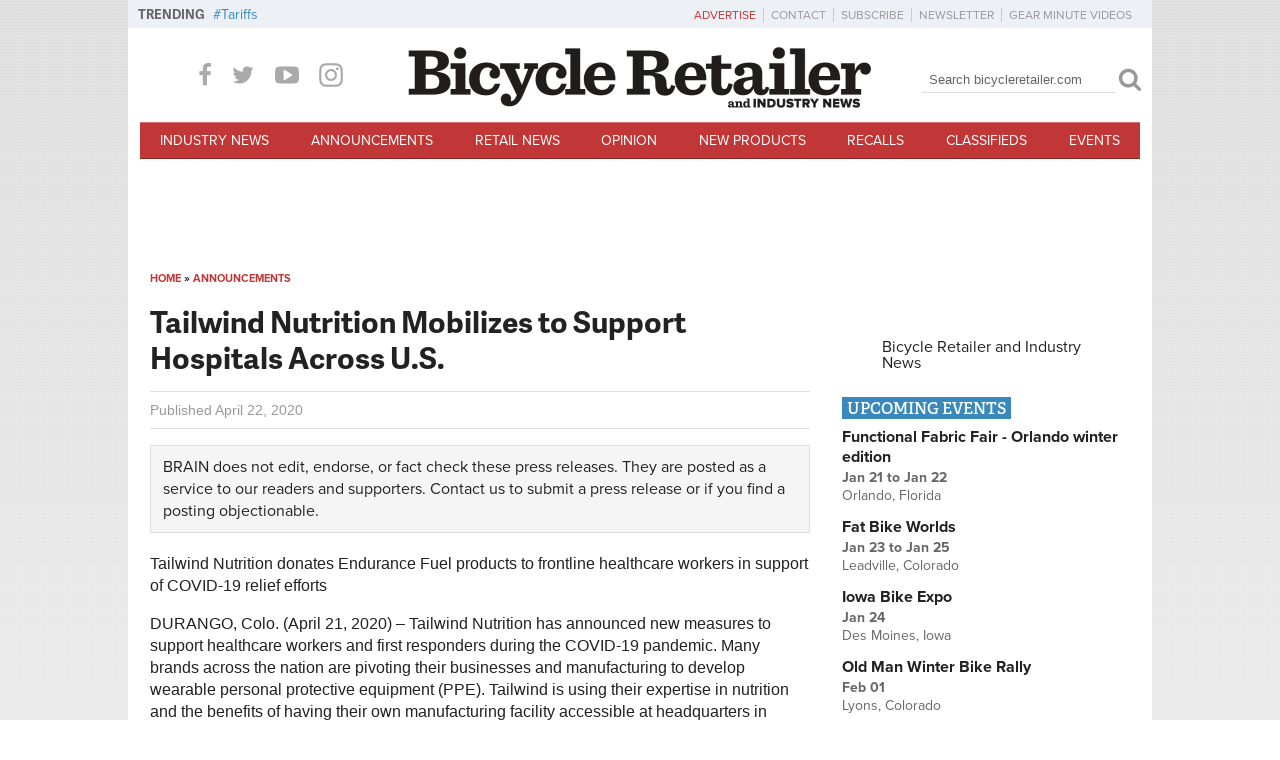

--- FILE ---
content_type: text/html; charset=utf-8
request_url: https://www.google.com/recaptcha/api2/aframe
body_size: 267
content:
<!DOCTYPE HTML><html><head><meta http-equiv="content-type" content="text/html; charset=UTF-8"></head><body><script nonce="9MM2xNT12JWIjMqdcfpgjw">/** Anti-fraud and anti-abuse applications only. See google.com/recaptcha */ try{var clients={'sodar':'https://pagead2.googlesyndication.com/pagead/sodar?'};window.addEventListener("message",function(a){try{if(a.source===window.parent){var b=JSON.parse(a.data);var c=clients[b['id']];if(c){var d=document.createElement('img');d.src=c+b['params']+'&rc='+(localStorage.getItem("rc::a")?sessionStorage.getItem("rc::b"):"");window.document.body.appendChild(d);sessionStorage.setItem("rc::e",parseInt(sessionStorage.getItem("rc::e")||0)+1);localStorage.setItem("rc::h",'1769007537214');}}}catch(b){}});window.parent.postMessage("_grecaptcha_ready", "*");}catch(b){}</script></body></html>

--- FILE ---
content_type: text/css
request_url: https://www.bicycleretailer.com/sites/default/files/css/css_v5WE5PCCsVucdwXu5OkpFYWug2HMGfXlkmb_GXJAeFQ.css
body_size: 5732
content:
@import url("https://use.typekit.net/ycr4esi.css");@import url("https://use.typekit.net/ycr4esi.css");@import url("https://use.typekit.net/ycr4esi.css");@media all and (min-width:740px) and (min-device-width:740px),(max-device-width:1024px) and (min-width:740px) and (orientation:landscape){html{-webkit-text-size-adjust:auto;}#region-branding{padding-top:0;}#region-branding #block-delta-blocks-logo{width:470px;margin:10px 0;}.logo-img{padding-top:0;}.zone-menu{margin-bottom:0;}#page{margin:0;}#zone-branding .block-social-icons{display:block;}#zone-postscript .region-footer-second .region-inner{border:none;}#zone-postscript #block-search-form,#zone-postscript #block-block-8,#zone-postscript .block-search,#zone-postscript .block-8{display:none;}#zone-postscript #block-search-form .block-inner,#zone-postscript #block-block-8 .block-inner,#zone-postscript .block-search .block-inner,#zone-postscript .block-8 .block-inner{width:200px;}#region-preface-first{text-align:center;padding:.5em 0;display:block;}.breadcrumb{margin-top:0;}#brain-leader-slot{height:90px;padding:4px 0;}#brain-leader-slot-mobi{height:auto;}#zone-branding #block-search-form,#zone-branding #block-block-8,#zone-branding .block-search,#zone-branding .block-8{display:block;}#block-fb-social-fb-article-comments{clear:both;}#region-sidebar-second,#region-sidebar-ad{float:right;clear:right;}#block-views-author-block .views-field-field-image{margin:0;float:none;padding:.5em;text-align:center;}#block-views-author-block .views-field-field-image img{border:2px solid #ddd;}.block-term-queue{display:block;float:left;line-height:1;padding-top:8px;z-index:10;}.block-term-queue .block-title{background:transparent;color:#666;font-family:"adelle-sans",-apple-system,BlinkMacSystemFont,"Segoe UI",Roboto,Helvetica,Arial,sans-serif,"Apple Color Emoji","Segoe UI Emoji","Segoe UI Symbol";font-size:13px;font-size:0.8125rem;float:left;font-weight:700;margin-right:8px;padding:0;}.block-term-queue .content{float:left;}.block-term-queue .term-queue-links{list-style-type:none;margin:0;padding:0;font-size:14px;}.block-term-queue .term-queue-links li{display:inline;margin-right:10px;font-size:14px;}.block-term-queue .term-queue-links li a{color:#3989bd;}.block-term-queue .term-queue-links li a:hover{color:#222;}.block-term-queue .term-queue-links li a::before{content:'#';}}
@media all and (min-width:740px) and (min-device-width:740px),(max-device-width:1024px) and (min-width:740px) and (orientation:landscape){#block-superfish-1{display:block !important;}.section-toggle{display:none;}.sf-menu li{width:auto;}.sf-menu li a{font-size:12px;font-size:0.75rem;padding:.75em 0.675rem;border-bottom:none;background:#c13636;-webkit-transition:all 300ms ease;transition:all 300ms ease;color:#fff;}.sf-menu li a:hover{background:#852525;}.sf-menu li.sf-item-5 a,.sf-menu li.sf-item-6 a,.sf-menu li.sf-item-7 a,.sf-menu li.sf-item-8 a,.sf-menu li.sf-item-9 a,.sf-menu li.sf-item-10 a{border-bottom:none;}.sf-menu li.menuparent ul{top:2.5em;}body{margin:0;background:url(/sites/all/themes/custom/br/images/bg-body.png) top left repeat-x;}#brain-leader-slot-mobi{position:static;}.front .zone-postscript-wrapper{background:none;margin-bottom:0;height:auto;}.zone-postscript-wrapper{background:none;margin-bottom:-20px;height:400px;}#zone-postscript-wrapper{background-color:#F8F8F8;}#zone-postscript-wrapper .zone{background:none;}#region-sidebar-first,#region-sidebar-second,.region.sidebar-ad{width:300px;}#region-content{width:428px;}#region-sidebar-ad{float:right;width:300px;padding:0;}.logo-img img{vertical-align:bottom;}.logo-img a{display:inline;text-indent:0;width:auto;height:auto;background:none !important;}#region-branding #block-delta-blocks-logo{clear:none;margin-bottom:0;}#region-branding #block-search-form,#region-branding #block-block-8,#region-branding #block-brain-social-icons{float:right;text-align:right;clear:right;margin-top:12px;margin-right:0;padding:0;}#block-search-form form,#block-block-8 form,.block-search form{width:220px;}#search-block-form input.form-text,#search-form input.form-text,.block-search input.form-text{width:180px;}#region-branding #block-brain-social-icons{display:block;margin:0;}#zone-postscript .follow{display:none;}#block-delta-blocks-page-title .br-classy-place{position:absolute;top:.5em;right:0;margin:0;}.responsive-layout-narrow #zone-postscript{position:relative;}.responsive-layout-narrow #zone-postscript .region{width:auto;display:block;float:none;}.view-video.view-display-id-page .views-row{float:left;width:50%;clear:none;}.view-video.view-display-id-page .views-row article{padding:.5em;}.view-video.view-display-id-page .views-row article h2{font-size:1.2em;}.view-video.view-display-id-page .views-row-odd{clear:left;}body.page-node #block-system-main .node h2,body.page-node #block-system-main .node h3,body.page-node #block-system-main .node h4,body.page-taxonomy-term .taxonomy-term-description h2,body.page-taxonomy-term .taxonomy-term-description h3,body.page-taxonomy-term .taxonomy-term-description h4,.view-header h2,.view-header h3,.view-header h4{font-weight:normal;}body.page-node #block-system-main .node h2,body.page-taxonomy-term .taxonomy-term-description h2,.view-header h2{font-size:1.6em;}body.page-node #block-system-main .node h3,body.page-taxonomy-term .taxonomy-term-description h3,.view-header h3{font-size:1.4em;}body.page-node #block-system-main .node h4,body.page-taxonomy-term .taxonomy-term-description h4,.view-header h4{font-size:1.2em;text-transform:uppercase;}body.page-node #block-system-main .node blockquote,body.page-taxonomy-term .taxonomy-term-description blockquote,.view-header blockquote{border-left:2px solid #ddd;margin:1em 0;padding-left:1.2em;font-style:italic;color:#666;}body.page-node #block-system-main .node .pullquote,body.page-taxonomy-term .taxonomy-term-description .pullquote,.view-header .pullquote{float:right;margin:0 0 .8em .8em;font-style:italic;border-top:3px double #444;border-bottom:3px double #444;max-width:40%;padding:.5em .33em;}body.page-node #block-system-main .node .pullquote .quote,body.page-taxonomy-term .taxonomy-term-description .pullquote .quote,.view-header .pullquote .quote{margin:1px 0;padding:.5em .5em 0 .5em;border-top:1px solid black;display:block;}body.page-node #block-system-main .node .pullquote .caption,body.page-taxonomy-term .taxonomy-term-description .pullquote .caption,.view-header .pullquote .caption{text-align:left;font-weight:normal;font-style:normal;border-bottom:1px solid black;padding:.3em .5em 0 .5em;margin-bottom:1px;font-size:.9em;}body.page-node #block-system-main .node .imageright,body.page-node #block-system-main .node .imageleft,body.page-taxonomy-term .taxonomy-term-description .imageright,body.page-taxonomy-term .taxonomy-term-description .imageleft,.view-header .imageright,.view-header .imageleft{text-align:center;display:block;}body.page-node #block-system-main .node img.imageright,body.page-node #block-system-main .node img.imageleft,body.page-node #block-system-main .node .imageright.img,body.page-node #block-system-main .node .imageleft.img,body.page-taxonomy-term .taxonomy-term-description img.imageright,body.page-taxonomy-term .taxonomy-term-description img.imageleft,body.page-taxonomy-term .taxonomy-term-description .imageright.img,body.page-taxonomy-term .taxonomy-term-description .imageleft.img,.view-header img.imageright,.view-header img.imageleft,.view-header .imageright.img,.view-header .imageleft.img{margin:auto;display:block;}body.page-node #block-system-main .node .imageright,body.page-taxonomy-term .taxonomy-term-description .imageright,.view-header .imageright{float:right;padding:.3em;margin:0 0 .8em .8em;}body.page-node #block-system-main .node .imageleft,body.page-taxonomy-term .taxonomy-term-description .imageleft,.view-header .imageleft{float:left;padding:.3em;margin:0 .8em .8em 0;}body.page-node #block-system-main .node .caption,body.page-taxonomy-term .taxonomy-term-description .caption,.view-header .caption{color:#666;font-weight:bold;display:block;margin:auto;clear:both;text-align:center;}body.page-node #block-system-main .node a,body.page-taxonomy-term .taxonomy-term-description a,.view-header a{color:#c13636;text-decoration:none;}body.page-node #block-system-main .node .colorbox,body.page-taxonomy-term .taxonomy-term-description .colorbox,.view-header .colorbox{font-weight:normal;}body.page-node #block-system-main .node .clear,body.page-taxonomy-term .taxonomy-term-description .clear,.view-header .clear{clear:both;}body.page-node #block-system-main .node .field-name-field-classified-categories.field-type-taxonomy-term-reference a,body.page-taxonomy-term .taxonomy-term-description .field-name-field-classified-categories.field-type-taxonomy-term-reference a,.view-header .field-name-field-classified-categories.field-type-taxonomy-term-reference a{color:#999;}#region-home-slides{width:748px;font-size:1em;}#region-home-slides .view-slides .views-row,#region-home-slides .view-slides .views-row img,#region-home-slides .view-slides .slide,#region-home-slides .view-slides .slide img,#region-home-slides .br-slides .views-row,#region-home-slides .br-slides .views-row img,#region-home-slides .br-slides .slide,#region-home-slides .br-slides .slide img{width:748px;}#region-home-slides .view-slides .br-title-bar,#region-home-slides .br-slides .br-title-bar{height:70px;}.follow__item{margin:0 16px 0 0;height:28px;}#block-menu-menu-header-utility-menu{display:block;width:768px;margin:0 -10px 15px;padding:6px 10px;background:#edf1f6;box-sizing:border-box;}#block-menu-menu-header-utility-menu .menu{margin:0;padding:0;text-align:right;}#block-menu-menu-header-utility-menu .menu li{display:inline-block;list-style:none;margin:0;padding:0;}#block-menu-menu-header-utility-menu .menu li a{margin:0 3px 0 0;padding:0 7px 0 0;border-right:1px solid #ccc;color:#999;font-size:12px;text-transform:uppercase;}#block-menu-menu-header-utility-menu .menu li a:hover{color:#c13636;}#block-menu-menu-header-utility-menu .menu li.first a{color:#c13636;}#block-menu-menu-header-utility-menu .menu li.last a{border-right:none;}#block-block-7{margin-top:20px;}}
@media all and (min-width:740px) and (min-device-width:740px),(max-device-width:1024px) and (min-width:740px) and (orientation:landscape){body{min-width:768px;}.container-16{margin-left:auto;margin-right:auto;width:768px;}.grid-1,.grid-2,.grid-3,.grid-4,.grid-5,.grid-6,.grid-7,.grid-8,.grid-9,.grid-10,.grid-11,.grid-12,.grid-13,.grid-14,.grid-15,.grid-16{display:inline;float:left;position:relative;margin-left:10px;margin-right:10px;}.push-1,.pull-1,.push-2,.pull-2,.push-3,.pull-3,.push-4,.pull-4,.push-5,.pull-5,.push-6,.pull-6,.push-7,.pull-7,.push-8,.pull-8,.push-9,.pull-9,.push-10,.pull-10,.push-11,.pull-11,.push-12,.pull-12,.push-13,.pull-13,.push-14,.pull-14,.push-15,.pull-15,.push-16,.pull-16{position:relative;}.alpha{margin-left:0;}.omega{margin-right:0;}.container-16 .grid-1{width:28px;}.container-16 .grid-2{width:76px;}.container-16 .grid-3{width:124px;}.container-16 .grid-4{width:172px;}.container-16 .grid-5{width:220px;}.container-16 .grid-6{width:268px;}.container-16 .grid-7{width:316px;}.container-16 .grid-8{width:364px;}.container-16 .grid-9{width:412px;}.container-16 .grid-10{width:460px;}.container-16 .grid-11{width:508px;}.container-16 .grid-12{width:556px;}.container-16 .grid-13{width:604px;}.container-16 .grid-14{width:652px;}.container-16 .grid-15{width:700px;}.container-16 .grid-16{width:748px;}.container-16 .prefix-1{padding-left:48px;}.container-16 .prefix-2{padding-left:96px;}.container-16 .prefix-3{padding-left:144px;}.container-16 .prefix-4{padding-left:192px;}.container-16 .prefix-5{padding-left:240px;}.container-16 .prefix-6{padding-left:288px;}.container-16 .prefix-7{padding-left:336px;}.container-16 .prefix-8{padding-left:384px;}.container-16 .prefix-9{padding-left:432px;}.container-16 .prefix-10{padding-left:480px;}.container-16 .prefix-11{padding-left:528px;}.container-16 .prefix-12{padding-left:576px;}.container-16 .prefix-13{padding-left:624px;}.container-16 .prefix-14{padding-left:672px;}.container-16 .prefix-15{padding-left:720px;}.container-16 .suffix-1{padding-right:48px;}.container-16 .suffix-2{padding-right:96px;}.container-16 .suffix-3{padding-right:144px;}.container-16 .suffix-4{padding-right:192px;}.container-16 .suffix-5{padding-right:240px;}.container-16 .suffix-6{padding-right:288px;}.container-16 .suffix-7{padding-right:336px;}.container-16 .suffix-8{padding-right:384px;}.container-16 .suffix-9{padding-right:432px;}.container-16 .suffix-10{padding-right:480px;}.container-16 .suffix-11{padding-right:528px;}.container-16 .suffix-12{padding-right:576px;}.container-16 .suffix-13{padding-right:624px;}.container-16 .suffix-14{padding-right:672px;}.container-16 .suffix-15{padding-right:720px;}.container-16 .push-1{left:48px;}.container-16 .push-2{left:96px;}.container-16 .push-3{left:144px;}.container-16 .push-4{left:192px;}.container-16 .push-5{left:240px;}.container-16 .push-6{left:288px;}.container-16 .push-7{left:336px;}.container-16 .push-8{left:384px;}.container-16 .push-9{left:432px;}.container-16 .push-10{left:480px;}.container-16 .push-11{left:528px;}.container-16 .push-12{left:576px;}.container-16 .push-13{left:624px;}.container-16 .push-14{left:672px;}.container-16 .push-15{left:720px;}.container-16 .pull-1{left:-48px;}.container-16 .pull-2{left:-96px;}.container-16 .pull-3{left:-144px;}.container-16 .pull-4{left:-192px;}.container-16 .pull-5{left:-240px;}.container-16 .pull-6{left:-288px;}.container-16 .pull-7{left:-336px;}.container-16 .pull-8{left:-384px;}.container-16 .pull-9{left:-432px;}.container-16 .pull-10{left:-480px;}.container-16 .pull-11{left:-528px;}.container-16 .pull-12{left:-576px;}.container-16 .pull-13{left:-624px;}.container-16 .pull-14{left:-672px;}.container-16 .pull-15{left:-720px;}}
@media all and (min-width:1024px){html{-webkit-text-size-adjust:auto;}#region-branding{padding-top:0;}#region-branding #block-delta-blocks-logo{width:470px;margin:10px 0;}.logo-img{padding-top:0;}.zone-menu{margin-bottom:0;}#page{margin:0;}#zone-branding .block-social-icons{display:block;}#zone-postscript .region-footer-second .region-inner{border:none;}#zone-postscript #block-search-form,#zone-postscript #block-block-8,#zone-postscript .block-search,#zone-postscript .block-8{display:none;}#zone-postscript #block-search-form .block-inner,#zone-postscript #block-block-8 .block-inner,#zone-postscript .block-search .block-inner,#zone-postscript .block-8 .block-inner{width:200px;}#region-preface-first{text-align:center;padding:.5em 0;display:block;}.breadcrumb{margin-top:0;}#brain-leader-slot{height:90px;padding:4px 0;}#brain-leader-slot-mobi{height:auto;}#zone-branding #block-search-form,#zone-branding #block-block-8,#zone-branding .block-search,#zone-branding .block-8{display:block;}#block-fb-social-fb-article-comments{clear:both;}#region-sidebar-second,#region-sidebar-ad{float:right;clear:right;}#block-views-author-block .views-field-field-image{margin:0;float:none;padding:.5em;text-align:center;}#block-views-author-block .views-field-field-image img{border:2px solid #ddd;}.block-term-queue{display:block;float:left;line-height:1;padding-top:8px;z-index:10;}.block-term-queue .block-title{background:transparent;color:#666;font-family:"adelle-sans",-apple-system,BlinkMacSystemFont,"Segoe UI",Roboto,Helvetica,Arial,sans-serif,"Apple Color Emoji","Segoe UI Emoji","Segoe UI Symbol";font-size:13px;font-size:0.8125rem;float:left;font-weight:700;margin-right:8px;padding:0;}.block-term-queue .content{float:left;}.block-term-queue .term-queue-links{list-style-type:none;margin:0;padding:0;font-size:14px;}.block-term-queue .term-queue-links li{display:inline;margin-right:10px;font-size:14px;}.block-term-queue .term-queue-links li a{color:#3989bd;}.block-term-queue .term-queue-links li a:hover{color:#222;}.block-term-queue .term-queue-links li a::before{content:'#';}}
@media all and (min-width:1024px){#block-superfish-1{display:block !important;}.sf-menu{margin:0;padding:0;font-size:14px;text-transform:uppercase;line-height:1;}.sf-menu.menu{text-align:center;}.sf-menu li{width:auto;display:inline-block;margin:0;padding:0;text-align:center;line-height:1;}.sf-menu li a{font-size:14px;font-size:0.875rem;padding:.75em 1.3rem;border-bottom:none;background:#c13636;-webkit-transition:all 300ms ease;transition:all 300ms ease;color:#fff;}.sf-menu li a:hover{background:#852525;}.sf-menu li.sf-depth-1 a{border-top:1px solid #d66d6d;border-bottom:1px solid #852525;}.sf-menu li.menuparent ul{top:27px;}ul.sf-menu.menu li{margin:0;text-align:center;}ul.sf-menu.menu li li{text-align:left;display:block;}.br-sidebar{border-top:1px solid #999;padding-top:1em;}.br-sidebar h2{color:#222;border:none;text-transform:uppercase;font-size:1.2em;margin:0;padding:0;}.br-sidebar ul,.br-sidebar li{list-style:none;margin:0;padding:0;line-height:1.3em;}.br-sidebar li a{display:inline;width:auto;text-align:left;padding:.3em 0;}.br-sidebar .view-content{padding:1em 0;}.br-sidebar .content{border-top:none;}.br-sidebar .content a{color:#666;}.br-sidebar .content a:hover{color:#c13636;}#region-sidebar-first{width:236px;}#region-sidebar-first #block-views-classifieds-block-2{margin-top:1.3em;}.node-type-article #block-delta-blocks-page-title{border-bottom:1px solid #ddd;}#region-content.grid-11{width:684px;}.wallpaper #page{width:1024px;margin:auto;position:relative;z-index:10;}.front .zone-postscript-wrapper{background:none;height:400px;}.zone-postscript-wrapper{background:none;height:205px;}#block-views-author-block{float:left;clear:left;width:172px;margin-right:20px;}.br-event-summary{float:right;width:220px;max-width:40%;border-left:1px solid #ddd;}#region-branding{position:relative;text-align:center;}#region-branding #block-block-8{position:absolute;bottom:32px;float:left;clear:none;text-align:left;}#region-branding #block-search-form{float:right;margin-top:24px;}#region-branding #block-delta-blocks-logo{margin:0 auto 10px;}.logo-img{padding:0;}#region-branding #block-brain-social-icons{float:left;width:260px;margin-top:20px;}#zone-branding #block-block-8{margin-left:1em;}#zone-branding #block-block-8 h2{display:block;}#zone-branding .block-search{padding-top:0;margin-right:1em;}#zone-branding #block-block-19{float:left;margin:5px 20px;display:block;}#zone-branding #block-block-19 p{margin:0;}#zone-branding #block-block-19 a.newsletter-head-link{font-size:13px;color:#ffffff;text-transform:uppercase;line-height:1;background:#a1bed6;padding:4px 8px;border-radius:3px;-webkit-transition:all 300ms ease-out;transition:all 300ms ease-out;}#zone-branding #block-block-19 a.newsletter-head-link:hover{background:#7da5c7;}#zone-branding #block-block-19 a.newsletter-head-link:before{color:#fff;content:"\67";font-family:bicycleretailer;font-size:13px;display:inline-block;margin:0px 6px 0 0;text-transform:none;position:relative;top:2px;}#block-menu-menu-header-utility-menu{display:block;width:1024px;margin:0 -10px 15px;padding:6px 10px;background:#edf1f6;box-sizing:border-box;}#block-menu-menu-header-utility-menu .menu{margin:0;padding:0;text-align:right;}#block-menu-menu-header-utility-menu .menu li{display:inline-block;list-style:none;margin:0;padding:0;}#block-menu-menu-header-utility-menu .menu li a{margin:0 3px 0 0;padding:0 7px 0 0;border-right:1px solid #ccc;color:#999;font-size:12px;text-transform:uppercase;}#block-menu-menu-header-utility-menu .menu li a:hover{color:#c13636;}#block-menu-menu-header-utility-menu .menu li.first a{color:#c13636;}#block-menu-menu-header-utility-menu .menu li.last a{border-right:none;}#zone-postscript #region-postscript-first,#zone-postscript #region-postscript-second,#zone-postscript #region-postscript-third,#zone-postscript #region-postscript-fourth{width:154px;}#zone-postscript #region-postscript-first .region-inner,#zone-postscript #region-postscript-second .region-inner,#zone-postscript #region-postscript-third .region-inner,#zone-postscript #region-postscript-fourth .region-inner{border-right:1px solid #999;text-align:left;height:175px;margin-bottom:10px;}#zone-postscript #region-postscript-first .region-inner .menu,#zone-postscript #region-postscript-second .region-inner .menu,#zone-postscript #region-postscript-third .region-inner .menu,#zone-postscript #region-postscript-fourth .region-inner .menu{text-align:left;}#zone-postscript #region-footer-second{float:right;}#zone-postscript #block-search-form,#zone-postscript #block-block-8,#zone-postscript .block-search,#zone-postscript .block-8{display:none;}#zone-postscript #block-search-form .block-inner,#zone-postscript #block-block-8 .block-inner,#zone-postscript .block-search .block-inner,#zone-postscript .block-8 .block-inner{width:200px;}#zone-postscript ul{margin-bottom:1em;}#zone-postscript ul a{border-bottom:none;padding:.1em;display:block;}#zone-postscript ul li{display:block;width:auto;border:none;}#zone-postscript h2{text-align:left;width:auto;float:none;clear:none;padding:0;margin-bottom:8px;}#zone-postscript .content{margin-left:0;}#zone-postscript .block-menu{border-bottom:none;}.view-resources.view-display-id-page .views-row,.view-staff-directory .views-row{float:left;width:312px;clear:none;height:100px;overflow:hidden;}.view-resources.view-display-id-page .views-row-odd,.view-staff-directory .views-row-odd{margin-right:8px;clear:left;}#brain-wp-slot{display:block;}#brain-wp-slot a#sitewrap{width:100%;position:fixed;top:0;left:0;right:0;bottom:0;overflow:hidden;z-index:5;display:block;background-position:center top;}.view-staff-directory .views-row{width:auto;height:auto;float:none;}.view-staff-directory.view-display-id-page .view-content .views-row .views-field-field-staff-bio{margin-left:196px;}.cat-toggle{display:none;}.cat-list #block-menu-menu-news-categories,.cat-list #block-views-issues-block-2{display:block !important;width:170px;float:left;border:1px solid #ddd;background:#edf1f6;}.cat-list #block-menu-menu-news-categories h2,.cat-list #block-views-issues-block-2 h2{display:block;color:#222;padding-left:5px;}.cat-list #block-menu-menu-news-categories li,.cat-list #block-views-issues-block-2 li{float:none;width:auto;}.cat-list #block-menu-menu-news-categories li a,.cat-list #block-views-issues-block-2 li a{display:inline;width:auto;text-align:left;padding:.3em 0;}.cat-list #block-menu-menu-news-categories .view-content,.cat-list #block-views-issues-block-2 .view-content{padding:.5em;}.cat-list #block-delta-blocks-page-title,.cat-list #block-system-main,.cat-list #block-views-news-block-11,.cat-list #block-dfp-magazine-page-492x90{float:left;margin-left:20px;width:492px;}.cat-list #block-views-news-block-11,.cat-list #block-dfp-magazine-page-492x90{float:right;}.node-type-article #block-views-news-block-8,.node-type-article #block-views-author-block{display:inline-block;text-align:right;height:36px;line-height:36px;margin:0;padding:0;float:right;width:30%;}.node-type-article #block-views-news-block-8 .views-field,.node-type-article #block-views-author-block .views-field{margin:0;}.node-type-article #block-views-author-block{float:left;text-align:left;width:70%;}.node-type-article #block-views-author-block .addthis_toolbox{float:right;padding-top:2px;}.node-type-article #region-content{position:relative;overflow:visible;}.node-type-article #region-content #block-block-11{position:absolute;top:2em;left:-75px;width:70px;background:white;padding:.4em 0;-webkit-border-bottom-left-radius:4px;-webkit-border-top-left-radius:4px;-moz-border-radius-bottomleft:4px;-moz-border-radius-topleft:4px;border-bottom-left-radius:4px;border-top-left-radius:4px;}.node-type-article #region-content #block-block-11 a{display:block;text-align:center;float:none;margin:.5em auto;}.node-type-article #block-block-11{border-top:none;}.node-type-article #block-system-main{border-top:1px solid #ddd;clear:both;padding-top:1em;}#region-home-slides{width:684px;}#region-home-slides .view-slides .views-row,#region-home-slides .view-slides .views-row img,#region-home-slides .view-slides .slide,#region-home-slides .view-slides .slide img,#region-home-slides .br-slides .views-row,#region-home-slides .br-slides .views-row img,#region-home-slides .br-slides .slide,#region-home-slides .br-slides .slide img{width:684px;}.with-slides #region-sidebar-ad,.with-slides #region-sidebar-second{position:relative;top:-475px;}.with-slides #region-sidebar-second{margin-bottom:-395px;}.not-front:not(.node-type-issue) .region-content-inner{padding:0 12px 12px;}.press-release-page.node-type-article #block-system-main{border-top:none;}.press-release-page.node-type-article #block-views-news-block-8,.press-release-page.node-type-article #block-views-author-block{display:block;text-align:left;float:none;width:100%;border-bottom:1px solid #ddd;}.press-release-page.node-type-article .pr-dsclaimer{margin:16px 0 4px;}}
@media all and (min-width:1024px){body{min-width:1024px;}.container-16{margin-left:auto;margin-right:auto;width:1024px;}.grid-1,.grid-2,.grid-3,.grid-4,.grid-5,.grid-6,.grid-7,.grid-8,.grid-9,.grid-10,.grid-11,.grid-12,.grid-13,.grid-14,.grid-15,.grid-16{display:inline;float:left;position:relative;margin-left:10px;margin-right:10px;}.push-1,.pull-1,.push-2,.pull-2,.push-3,.pull-3,.push-4,.pull-4,.push-5,.pull-5,.push-6,.pull-6,.push-7,.pull-7,.push-8,.pull-8,.push-9,.pull-9,.push-10,.pull-10,.push-11,.pull-11,.push-12,.pull-12,.push-13,.pull-13,.push-14,.pull-14,.push-15,.pull-15,.push-16,.pull-16{position:relative;}.alpha{margin-left:0;}.omega{margin-right:0;}.container-16 .grid-1{width:44px;}.container-16 .grid-2{width:108px;}.container-16 .grid-3{width:172px;}.container-16 .grid-4{width:236px;}.container-16 .grid-5{width:300px;}.container-16 .grid-6{width:364px;}.container-16 .grid-7{width:428px;}.container-16 .grid-8{width:492px;}.container-16 .grid-9{width:556px;}.container-16 .grid-10{width:620px;}.container-16 .grid-11{width:684px;}.container-16 .grid-12{width:748px;}.container-16 .grid-13{width:812px;}.container-16 .grid-14{width:876px;}.container-16 .grid-15{width:940px;}.container-16 .grid-16{width:1004px;}.container-16 .prefix_1{padding-left:64px;}.container-16 .prefix_2{padding-left:128px;}.container-16 .prefix_3{padding-left:192px;}.container-16 .prefix_4{padding-left:256px;}.container-16 .prefix_5{padding-left:320px;}.container-16 .prefix_6{padding-left:384px;}.container-16 .prefix_7{padding-left:448px;}.container-16 .prefix_8{padding-left:512px;}.container-16 .prefix_9{padding-left:576px;}.container-16 .prefix_10{padding-left:640px;}.container-16 .prefix_11{padding-left:704px;}.container-16 .prefix_12{padding-left:768px;}.container-16 .prefix_13{padding-left:832px;}.container-16 .prefix_14{padding-left:896px;}.container-16 .prefix_15{padding-left:960px;}.container-16 .suffix_1{padding-right:64px;}.container-16 .suffix_2{padding-right:128px;}.container-16 .suffix_3{padding-right:192px;}.container-16 .suffix_4{padding-right:256px;}.container-16 .suffix_5{padding-right:320px;}.container-16 .suffix_6{padding-right:384px;}.container-16 .suffix_7{padding-right:448px;}.container-16 .suffix_8{padding-right:512px;}.container-16 .suffix_9{padding-right:576px;}.container-16 .suffix_10{padding-right:640px;}.container-16 .suffix_11{padding-right:704px;}.container-16 .suffix_12{padding-right:768px;}.container-16 .suffix_13{padding-right:832px;}.container-16 .suffix_14{padding-right:896px;}.container-16 .suffix_15{padding-right:960px;}.container-16 .push-1{left:64px;}.container-16 .push-2{left:128px;}.container-16 .push-3{left:192px;}.container-16 .push-4{left:256px;}.container-16 .push-5{left:320px;}.container-16 .push-6{left:384px;}.container-16 .push-7{left:448px;}.container-16 .push-8{left:512px;}.container-16 .push-9{left:576px;}.container-16 .push-10{left:640px;}.container-16 .push-11{left:704px;}.container-16 .push-12{left:768px;}.container-16 .push-13{left:832px;}.container-16 .push-14{left:896px;}.container-16 .push-15{left:960px;}.container-16 .pull-1{left:-64px;}.container-16 .pull-2{left:-128px;}.container-16 .pull-3{left:-192px;}.container-16 .pull-4{left:-256px;}.container-16 .pull-5{left:-320px;}.container-16 .pull-6{left:-384px;}.container-16 .pull-7{left:-448px;}.container-16 .pull-8{left:-512px;}.container-16 .pull-9{left:-576px;}.container-16 .pull-10{left:-640px;}.container-16 .pull-11{left:-704px;}.container-16 .pull-12{left:-768px;}.container-16 .pull-13{left:-832px;}.container-16 .pull-14{left:-896px;}.container-16 .pull-15{left:-960px;}}
